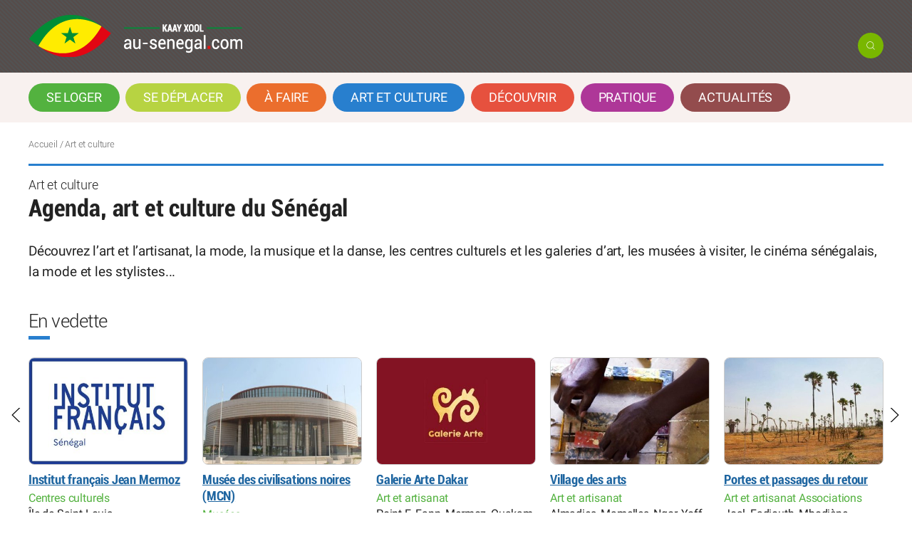

--- FILE ---
content_type: text/html; charset=utf-8
request_url: https://www.au-senegal.com/-art-et-culture-.html
body_size: 14258
content:


<!DOCTYPE html>
<html dir="ltr" lang="fr" class="ltr fr no-js">
<head>
	<script type='text/javascript'>/*<![CDATA[*/(function(H){H.className=H.className.replace(/\bno-js\b/,'js')})(document.documentElement);/*]]>*/</script>
	<title>Art et culture - Au Sénégal, le cœur du Sénégal</title>
	<meta name="description" content="D&#233;couvrez l&#039;art et l&#039;artisanat, la mode, la musique et la danse, les centres culturels et les galeries d&#039;art, les mus&#233;es &#224; visiter, le cin&#233;ma s&#233;n&#233;galais, la mode et les stylistes..." />
	<link rel="canonical" href="https://www.au-senegal.com/-art-et-culture-.html" />
	<meta http-equiv="Content-Type" content="text/html; charset=utf-8" />
<meta name="viewport" content="width=device-width, initial-scale=1" />

<link rel="alternate" type="application/rss+xml" title="Syndiquer tout le site" href="spip.php?page=backend" />
   
<link rel='stylesheet' href='local/cache-css/60a8d3e3c58f87816452abeb5be03b16.css?1770052388' type='text/css' />










<script>
var mediabox_settings={"auto_detect":true,"ns":"box","tt_img":true,"sel_g":"#documents_portfolio a[type='image\/jpeg'],#documents_portfolio a[type='image\/png'],#documents_portfolio a[type='image\/gif']","sel_c":".mediabox","str_ssStart":"Diaporama","str_ssStop":"Arr\u00eater","str_cur":"{current}\/{total}","str_prev":"Pr\u00e9c\u00e9dent","str_next":"Suivant","str_close":"Fermer","str_loading":"Chargement\u2026","str_petc":"Taper \u2019Echap\u2019 pour fermer","str_dialTitDef":"Boite de dialogue","str_dialTitMed":"Affichage d\u2019un media","splash_url":"","lity":{"skin":"_simple-dark","maxWidth":"96%","maxHeight":"96%","minWidth":"600px","minHeight":"","slideshow_speed":"2500","opacite":"0.9","defaultCaptionState":"expanded"}};
</script>
<!-- insert_head_css -->



<!-- Debut CS -->

<!-- Fin CS -->


















<script type='text/javascript' src='local/cache-js/023e4a72252aaebb26f371675b1f9317.js?1770052384'></script>










<!-- insert_head -->



<!-- Debut CS -->



<!-- Fin CS -->

<!-- CSS/JS JEUX (AUTO) -->
<script type="text/javascript" src="//maps.google.com/maps/api/js?language=fr&amp;key= AIzaSyD7yu1T39d_S_rrCMibz96NgntYenVbyac"></script>










<script type="text/javascript" src="https://cache.consentframework.com/js/pa/23752/c/P7IV8/stub" referrerpolicy="origin" charset="utf-8"></script>
<script>
window.Sddan = {
    "info": {
        "hd_m" : "",
        "hd_s256" : "",
        "uf_postal_code" : "",
        "uf_bday" : "",
        "uf_gender" : "",
    }
};
</script>
<script type="text/javascript" src="https://choices.consentframework.com/js/pa/23752/c/P7IV8/cmp" referrerpolicy="origin" charset="utf-8" async></script>
<script type="application/javascript" src="https://ced.sascdn.com/tag/2136/smart.js" async></script>
<script type="application/javascript">
    var sas = sas || {};
    sas.cmd = sas.cmd || [];
    sas.cmd.push(function() {
        sas.setup({ networkid: 2136, domain: "https://www3.smartadserver.com", async: true });
    });
    sas.cmd.push(function() {
        sas.call("onecall", {
            siteId: 124649,
            pageId: 721841,
            formats: [
                 { id: 45654 }
,{ id: 45655 }
,{ id: 45656 }
,{ id: 49048 }
,{ id: 58967 }
,{ id: 53614 }
,{ id: 92571 }
,{ id: 94320 }
            ],
            target: '',
schain : '1.0,1!gramica-africa.com,GRA016,1,,au-senegal,au-senegal.com'
        });
    });
</script>

<script async src="https://www.googletagmanager.com/gtag/js?id=UA-136344103-1"></script>
<script>
  window.dataLayer = window.dataLayer || [];
  function gtag(){dataLayer.push(arguments);}
  gtag('js', new Date());
  gtag('config', 'UA-136344103-1');
</script>
<script async src="//pagead2.googlesyndication.com/pagead/js/adsbygoogle.js"></script>
<script>
     (adsbygoogle = window.adsbygoogle || []).push({
          google_ad_client: "ca-pub-3930223511824400",
          enable_page_level_ads: true
     });
</script>


<link rel="icon" type="image/x-icon" href="squelettes/images/favicon.ico" />
<link rel="shortcut icon" type="image/x-icon" href="squelettes/images/favicon.ico" />	
	<link rel="alternate" type="application/rss+xml" title="Syndiquer cette rubrique" href="spip.php?page=backend&amp;id_rubrique=157" />
<!-- Plugin Métas + -->
<!-- Dublin Core -->
<link rel="schema.DC" href="https://purl.org/dc/elements/1.1/" />
<link rel="schema.DCTERMS" href="https://purl.org/dc/terms/" />
<meta name="DC.Format" content="text/html" />
<meta name="DC.Type" content="Text" />
<meta name="DC.Language" content="fr" />
<meta name="DC.Title" lang="fr" content="Art et culture &#8211; Au S&#233;n&#233;gal, le c&#339;ur du S&#233;n&#233;gal" />
<meta name="DC.Description.Abstract" lang="fr" content="D&#233;couvrez l&#039;art et l&#039;artisanat, la mode, la musique et la danse, les centres culturels et les galeries d&#039;art, les mus&#233;es &#224; visiter, le cin&#233;ma s&#233;n&#233;galais, la mode et les stylistes..." />
<meta name="DC.Date" content="2024-09-02" />
<meta name="DC.Date.Modified" content="2025-12-15" />
<meta name="DC.Identifier" content="https://www.au-senegal.com/-art-et-culture-.html" />
<meta name="DC.Publisher" content="Au S&#233;n&#233;gal, le c&#339;ur du S&#233;n&#233;gal" />
<meta name="DC.Source" content="https://www.au-senegal.com" />

<meta name="DC.Creator" content="Au S&#233;n&#233;gal" />

<meta name="DC.Creator" content="le c&#339;ur du S&#233;n&#233;gal" />





<!-- Open Graph -->
 
<meta property="og:rich_attachment" content="true" />

<meta property="og:site_name" content="Au S&#233;n&#233;gal, le c&#339;ur du S&#233;n&#233;gal" />
<meta property="og:type" content="article" />
<meta property="og:title" content="Art et culture &#8211; Au S&#233;n&#233;gal, le c&#339;ur du S&#233;n&#233;gal" />
<meta property="og:locale" content="fr_FR" />
<meta property="og:url" content="https://www.au-senegal.com/-art-et-culture-.html" />
<meta property="og:description" content="D&#233;couvrez l&#039;art et l&#039;artisanat, la mode, la musique et la danse, les centres culturels et les galeries d&#039;art, les mus&#233;es &#224; visiter, le cin&#233;ma s&#233;n&#233;galais, la mode et les stylistes..." />

 

<meta property="og:image" content="https://www.au-senegal.com/local/cache-vignettes/L476xH250/a045429c2ffd5312cfa17353cafb3d-54d81.jpg" />
<meta property="og:image:width" content="476" />
<meta property="og:image:height" content="250" />
<meta property="og:image:type" content="image/jpeg" />



<meta property="article:published_time" content="2024-09-02" />
<meta property="article:modified_time" content="2025-12-15" />

<meta property="article:author" content="Au S&#233;n&#233;gal" />

<meta property="article:author" content="le c&#339;ur du S&#233;n&#233;gal" />








<!-- Twitter Card -->
<meta name="twitter:card" content="summary_large_image" />
<meta name="twitter:title" content="Art et culture &#8211; Au S&#233;n&#233;gal, le c&#339;ur du S&#233;n&#233;gal" />
<meta name="twitter:description" content="D&#233;couvrez l&#039;art et l&#039;artisanat, la mode, la musique et la danse, les centres culturels et les galeries d&#039;art, les mus&#233;es &#224; visiter, le cin&#233;ma s&#233;n&#233;galais, la mode et les stylistes..." />
<meta name="twitter:dnt" content="on" />
<meta name="twitter:url" content="https://www.au-senegal.com/-art-et-culture-.html" />

<meta name="twitter:image" content="https://www.au-senegal.com/local/cache-vignettes/L500xH250/ea666c93f842dd552b1983e899af7a-678ff.jpg?1727132074" />
</head>

<body class="pas_surlignable page_rubrique secteur157 rubrique157">
<div class="haut clearfix">
    <div class="page">
    <header class="clearfix header" role="banner">
	<h1 class="spip_logo_site"><a rel="start home" href="https://www.au-senegal.com/" title="Accueil"><img
	src="local/cache-vignettes/L300xH60/logos-au-senegal.com-2024-allonge-blanc-61e1d.png?1727131039" class='spip_logo' width='300' height='60'
	alt="" /><span>Au Sénégal, le cœur du Sénégal</span></a></h1>
	<p id="slogan">Le guide du tourisme, du voyage, de la culture au Sénégal</p>
    <div class="social">
      <button onclick="toggle('cache')" class="toogle"> </button>
  <div id="cache" style="display: none;">
    <div class="formulaire_spip formulaire_recherche" id="formulaire_recherche">
<form action="spip.php?page=recherche" method="get"><div class="editer-groupe">
	<input name="page" value="recherche" type="hidden"
>
	
	<label for="recherche">Rechercher :</label>
	<input type="search" class="search text" placeholder="Rechercher" name="recherche" id="recherche" accesskey="4" autocapitalize="off" autocorrect="off"
	/><input type="submit" class="btn submit recherche" value="" title="Rechercher" />
</div></form>
</div>
  </div>

    
    </div>

</header>    </div>
</div>
<nav class="nav clearfix" id="nav" role="navigation">
<div class="page">
<label for="toggles">☰</label>
<input type="checkbox" id="toggles">
	<ul>
		
		<li class="nav-item rub13  first"><a href="-se-loger-.html">Se loger</a></li>
		
		<li class="nav-item rub14"><a href="-se-deplacer-.html">Se déplacer</a></li>
		
		<li class="nav-item rub154"><a href="-a-faire-.html">À faire</a></li>
		
		<li class="nav-item rub157 on"><a href="-art-et-culture-.html">Art et culture</a></li>
		
		<li class="nav-item rub2"><a href="-decouvrir-le-senegal-pays-de-la-teranga-.html">Découvrir</a></li>
		
		<li class="nav-item rub7"><a href="-pratique-.html">Pratique</a></li>
		
		<li class="nav-item rub24  last"><a href="-actualites-.html">Actualités</a></li>
		
	</ul>
</div>
</nav>
<div class="page">
<div class="banniere"><div id="sas_45656" style="text-align:center;"></div>
<script type="application/javascript">
    sas.cmd.push(function() {
        sas.render("45656");  // Format : MegaBanniere 1 728x90
    });
</script></div><p class="arbo"><a href="https://www.au-senegal.com/">Accueil</a> / <strong class="on">Art et culture</strong></p>

	<main class="main cf clearfix" role="main">
		
		<div class="wrapper">

		<div class="content" id="content">
	
			<div class="cartouche">
            <p class="surtitre">Art et culture</p>
				<h1 class="crayon rubrique-titre-157 surlignable">Agenda, art et culture du Sénégal</h1>
			</div>
            <div class="crayon rubrique-chapo-157 chapo surlignable clearfix">
           
            <p>Découvrez l&#8217;art et l&#8217;artisanat, la mode, la musique et la danse, les centres culturels et les galeries d&#8217;art, les musées à visiter, le cinéma sénégalais, la mode et les stylistes...</p>
            </div>
	
			<div class="crayon rubrique-texte-157 texte surlignable">
            <h2 class="spip">En vedette</h2><div class="owl-carousel owl-theme mobile culture">
    
        <div class="item">
    <a href="centre-culturel-maurice-gueye,3690.html?utm_source=site&utm_medium=vedette&utm_campain=3690" title="Plus d'informations sur Centre culturel Maurice Gueye">
		 <img
	src="local/cache-vignettes/L400xH267/b58e4dc8d919cdc2fb95a3df4d7976-c0c2a.jpg?1741259237" class='spip_logo' width='400' height='267' alt='Centre culturel Maurice Gueye' title='Centre culturel Maurice Gueye' />	  
        
        <h4>Centre culturel Maurice Gueye</h4>
     </a>
     
     <span class="type">
     
     
     Centres culturels  
     
     
     </span>
    
      
     <span class="adresse">
        
    	
     
     
     
		
     Rufisque
		
     
		
     
		
     
		
     
		
     
		
     
		
     
		
     
		
      
       
		
    </span>
     
    </div>    
        <div class="item">
    <a href="institut-francais-jean-mermoz,2311.html?utm_source=site&utm_medium=vedette&utm_campain=2311" title="Plus d'informations sur Institut français  Jean Mermoz">
		 <img
	src="local/cache-vignettes/L400xH267/65b8d6745d8ac84d7c1844065de47b-6bfdb.jpg?1741259237" class='spip_logo' width='400' height='267' alt='Institut fran&#231;ais Jean Mermoz' title='Institut fran&#231;ais Jean Mermoz' />	  
        
        <h4>Institut français  Jean Mermoz</h4>
     </a>
     
     <span class="type">
     
     
     Centres culturels  
     
     
     </span>
    
      
     <span class="adresse">
        
    	
     
     
     
		
     
		
     
		
     
		
     
		
     Île de Saint-Louis
		
     
		
     
		
     
		
     
		
      
       
		
    </span>
     
    </div>    
        <div class="item">
    <a href="musee-des-civilisations-noires-mcn,6044.html?utm_source=site&utm_medium=vedette&utm_campain=6044" title="Plus d'informations sur Musée des civilisations noires (MCN)">
		 <img
	src="local/cache-vignettes/L400xH267/f8e99d09e8cdd04e5c6eaa3437776f-a2042.jpg?1741259924" class='spip_logo' width='400' height='267' alt='Mus&#233;e des civilisations noires (MCN)' title='Mus&#233;e des civilisations noires (MCN)' />	  
        
        <h4>Musée des civilisations noires (MCN)</h4>
     </a>
     
     <span class="type">
     
     
     Musées  
     
     
     </span>
    
      
     <span class="adresse">
        
    	
     
     
     Dakar Plateau, Médina
		
     
		
     
		
     
		
     
		
     
		
     
		
     
		
     
		
     
		
      
       
		
    </span>
     
    </div>    
        <div class="item">
    <a href="galerie-arte-dakar,1588.html?utm_source=site&utm_medium=vedette&utm_campain=1588" title="Plus d'informations sur Galerie Arte Dakar">
		 <img
	src="local/cache-vignettes/L400xH267/f2165f68e07f3b523ddb16c8b9ec1b-db9f5.jpg?1747387425" class='spip_logo' width='400' height='267' alt='Galerie Arte Dakar' title='Galerie Arte Dakar' />	  
        
        <h4>Galerie Arte Dakar</h4>
     </a>
     
     <span class="type">
     
     
     Art et artisanat  
     
     
     </span>
    
      
     <span class="adresse">
        
    	
     
     
     Point E, Fann, Mermoz, Ouakam
		
     
		
     
		
     
		
     
		
     
		
     
		
     
		
     
		
     
		
      
       
		
    </span>
     
    </div>    
        <div class="item">
    <a href="village-des-arts,1921.html?utm_source=site&utm_medium=vedette&utm_campain=1921" title="Plus d'informations sur Village des arts">
		 <img
	src="local/cache-vignettes/L400xH267/8ad7284113381ad146aa53c93e5006-fedb7.jpg?1741259235" class='spip_logo' width='400' height='267' alt='Village des arts' title='Village des arts' />	  
        
        <h4>Village des arts</h4>
     </a>
     
     <span class="type">
     
     
     Art et artisanat  
     
     
     </span>
    
      
     <span class="adresse">
        
    	
     
     
     Almadies, Mamelles, Ngor, Yoff
		
     
		
     
		
     
		
     
		
     
		
     
		
     
		
     
		
     
		
      
       
		
    </span>
     
    </div>    
        <div class="item">
    <a href="portes-et-passages-du-retour,5371.html?utm_source=site&utm_medium=vedette&utm_campain=5371" title="Plus d'informations sur Portes et passages du retour">
		 <img
	src="local/cache-vignettes/L400xH267/a00127dd04b5c3a3c7acb6c33faba2-f67bb.jpg?1741259235" class='spip_logo' width='400' height='267' alt='Portes et passages du retour' title='Portes et passages du retour' />	  
        
        <h4>Portes et passages du retour</h4>
     </a>
     
     <span class="type">
     
     
     Art et artisanat  
     
     Associations  
     
     
     </span>
    
      
     <span class="adresse">
        
    	
     
     
     
		
     
		
     Joal, Fadiouth, Mbodiène
		
     
		
     
		
     
		
     
		
     
		
     
		
     
		
      
       
		
    </span>
     
    </div>    
        <div class="item">
    <a href="mupho-musee-de-la-photographie-de-saint-louis,5948.html?utm_source=site&utm_medium=vedette&utm_campain=5948" title="Plus d'informations sur Mupho (musée de la photographie de Saint-Louis)">
		 <img
	src="local/cache-vignettes/L400xH267/3112e7a486c54f25a4669d2a93abb9-3adbf.jpg?1744135371" class='spip_logo' width='400' height='267' alt='Mupho (mus&#233;e de la photographie de Saint-Louis)' title='Mupho (mus&#233;e de la photographie de Saint-Louis)' />	  
        
        <h4>Mupho (musée de la photographie de Saint-Louis)</h4>
     </a>
     
     <span class="type">
     
     
     Musées  
     
     
     </span>
    
      
     <span class="adresse">
        
    	
     
     
     
		
     
		
     
		
     
		
     
		
     Île de Saint-Louis
		
     
		
     
		
     
		
     
		
      
       
		
    </span>
     
    </div>    
        <div class="item">
    <a href="musee-international-du-prophete-muhammad-et-de-la-civilisation-islamique,6732.html?utm_source=site&utm_medium=vedette&utm_campain=6732" title="Plus d'informations sur Musée international du prophète Muhammad et de la civilisation islamique">
		 <img
	src="local/cache-vignettes/L400xH267/e4991fc7bd5da1ced83e68561b0d21-871f9.jpg?1741343006" class='spip_logo' width='400' height='267' alt='Mus&#233;e international du proph&#232;te Muhammad et de la civilisation islamique' title='Mus&#233;e international du proph&#232;te Muhammad et de la civilisation islamique' />	  
        
        <h4>Musée international du prophète Muhammad et de la civilisation islamique</h4>
     </a>
     
     <span class="type">
     
     
     Musées  
     
     
     </span>
    
      
     <span class="adresse">
        
    	
     
     
     Dakar Plateau, Médina
		
     
		
     
		
     
		
     
		
     
		
     
		
     
		
     
		
     
		
      
       
		
    </span>
     
    </div>    
        <div class="item">
    <a href="musee-sangawatt,3207.html?utm_source=site&utm_medium=vedette&utm_campain=3207" title="Plus d'informations sur Musée Sangawatt">
		 <img
	src="local/cache-vignettes/L400xH267/a7052868400defd80338df538dd6d6-d32ea.jpg?1741343455" class='spip_logo' width='400' height='267' alt='Mus&#233;e Sangawatt' title='Mus&#233;e Sangawatt' />	  
        
        <h4>Musée Sangawatt</h4>
     </a>
     
     <span class="type">
     
     
     Musées  
     
     
     </span>
    
      
     <span class="adresse">
        
    	
     
     
     
		
     
		
     
		
     
		
     
		
     
		
     
		
     
		
     Cap-Skirring, Kabrousse, Katakalousse
		
     
		
      
       
		
    </span>
     
    </div>    
        <div class="item">
    <a href="ecomusee-de-diakhao,6462.html?utm_source=site&utm_medium=vedette&utm_campain=6462" title="Plus d'informations sur Écomusée de Diakhao">
		 <img
	src="local/cache-vignettes/L400xH267/b851cf925b20bf2cee8f10bc1845bc-1994b.jpg?1761671267" class='spip_logo' width='400' height='267' alt='&#201;comus&#233;e de Diakhao' title='&#201;comus&#233;e de Diakhao' />	  
        
        <h4>Écomusée de Diakhao</h4>
     </a>
     
     <span class="type">
     
     
     Musées  
     
     
     </span>
    
      
     <span class="adresse">
        
    	
     
     
     
		
     
		
     
		
     
		
     Fatick
		
     
		
     
		
     
		
     
		
     
		
      
       
		
    </span>
     
    </div>    
        <div class="item">
    <a href="musee-theodore-monod-d-art-africain-ex-ifan,1918.html?utm_source=site&utm_medium=vedette&utm_campain=1918" title="Plus d'informations sur Musée Théodore Monod d&#8217;art africain (ex-IFAN)">
		 <img
	src="local/cache-vignettes/L400xH267/f98b7f64d5f6896930e372444696b9-4ebc5.jpg?1741259924" class='spip_logo' width='400' height='267' alt='Mus&#233;e Th&#233;odore Monod d&#039;art africain (ex-IFAN)' title='Mus&#233;e Th&#233;odore Monod d&#039;art africain (ex-IFAN)' />	  
        
        <h4>Musée Théodore Monod d&#8217;art africain (ex-IFAN)</h4>
     </a>
     
     <span class="type">
     
     
     Musées  
     
     Patrimoine historique  
     
     
     </span>
    
      
     <span class="adresse">
        
    	
     
     
     Dakar Plateau, Médina
		
     
		
     
		
     
		
     
		
     
		
     
		
     
		
     
		
     
		
      
       
		
    </span>
     
    </div>    
        <div class="item">
    <a href="place-du-souvenir-africain,2813.html?utm_source=site&utm_medium=vedette&utm_campain=2813" title="Plus d'informations sur Place du Souvenir africain">
		 <img
	src="local/cache-vignettes/L400xH267/176170ee2b9f23153c18641b1750b4-83cb8.jpg?1741259237" class='spip_logo' width='400' height='267' alt='Place du Souvenir africain' title='Place du Souvenir africain' />	  
        
        <h4>Place du Souvenir africain</h4>
     </a>
     
     <span class="type">
     
     
     Centres culturels  
     
     Musées  
     
     
     </span>
    
      
     <span class="adresse">
        
    	
     
     
     Point E, Fann, Mermoz, Ouakam
		
     
		
     
		
     
		
     
		
     
		
     
		
     
		
     
		
     
		
      
       
		
    </span>
     
    </div>    
        <div class="item">
    <a href="galerie-atiss-dakar,6231.html?utm_source=site&utm_medium=vedette&utm_campain=6231" title="Plus d'informations sur Galerie Atiss Dakar">
		 <img
	src="local/cache-vignettes/L400xH267/f6095f7431294a049ffbd9a7778532-93ed8.jpg?1764581355" class='spip_logo' width='400' height='267' alt='Galerie Atiss Dakar' title='Galerie Atiss Dakar' />	  
        
        <h4>Galerie Atiss Dakar</h4>
     </a>
     
     <span class="type">
     
     
     Art et artisanat  
     
     
     </span>
    
      
     <span class="adresse">
        
    	
     
     
     Dakar Plateau, Médina
		
     
		
     
		
     
		
     
		
     
		
     
		
     
		
     
		
     
		
      
       
		
    </span>
     
    </div>    
        <div class="item">
    <a href="musee-de-la-mer-de-goree,2774.html?utm_source=site&utm_medium=vedette&utm_campain=2774" title="Plus d'informations sur Musée de la Mer de Gorée">
		 <img
	src="local/cache-vignettes/L400xH267/f4e7526705337a29911a7075849bd8-2687d.jpg?1741259924" class='spip_logo' width='400' height='267' alt='Mus&#233;e de la Mer de Gor&#233;e' title='Mus&#233;e de la Mer de Gor&#233;e' />	  
        
        <h4>Musée de la Mer de Gorée</h4>
     </a>
     
     <span class="type">
     
     
     Musées  
     
     
     </span>
    
      
     <span class="adresse">
        
    	
     
     
     Gorée
		
     
		
     
		
     
		
     
		
     
		
     
		
     
		
     
		
     
		
      
       
		
    </span>
     
    </div>    
        <div class="item">
    <a href="maison-de-senghor,3485.html?utm_source=site&utm_medium=vedette&utm_campain=3485" title="Plus d'informations sur Maison de Senghor">
		 <img
	src="local/cache-vignettes/L400xH267/91f1c943a044e0d283a6c34f9a1f5f-29140.jpg?1741259924" class='spip_logo' width='400' height='267' alt='Maison de Senghor' title='Maison de Senghor' />	  
        
        <h4>Maison de Senghor</h4>
     </a>
     
     <span class="type">
     
     
     Musées  
     
     
     </span>
    
      
     <span class="adresse">
        
    	
     
     
     Point E, Fann, Mermoz, Ouakam
		
     
		
     
		
     
		
     
		
     
		
     
		
     
		
     
		
     
		
      
       
		
    </span>
     
    </div>    
        <div class="item">
    <a href="studio-quatorzerohuit,6253.html?utm_source=site&utm_medium=vedette&utm_campain=6253" title="Plus d'informations sur Studio Quatorzerohuit">
		 <img
	src="local/cache-vignettes/L400xH267/6464ed6f088e3d3625b86bdac625a5-a599d.jpg?1741259235" class='spip_logo' width='400' height='267' alt='Studio Quatorzerohuit' title='Studio Quatorzerohuit' />	  
        
        <h4>Studio Quatorzerohuit</h4>
     </a>
     
     <span class="type">
     
     
     Art et artisanat  
     
     
     </span>
    
      
     <span class="adresse">
        
    	
     
     
     Dakar Plateau, Médina
		
     
		
     
		
     
		
     
		
     
		
     
		
     
		
     
		
     
		
      
       
		
    </span>
     
    </div>    
        <div class="item">
    <a href="musee-mbiin-ndiogoye-de-joal,2779.html?utm_source=site&utm_medium=vedette&utm_campain=2779" title="Plus d'informations sur Musée Mbiin Ndiogoye de Joal">
		 <img
	src="local/cache-vignettes/L400xH267/1f2fcfa632e15defd374d243ee31e8-edc9f.jpg?1761670567" class='spip_logo' width='400' height='267' alt='Mus&#233;e Mbiin Ndiogoye de Joal' title='Mus&#233;e Mbiin Ndiogoye de Joal' />	  
        
        <h4>Musée Mbiin Ndiogoye de Joal</h4>
     </a>
     
     <span class="type">
     
     
     Musées  
     
     
     </span>
    
      
     <span class="adresse">
        
    	
     
     
     
		
     
		
     Joal, Fadiouth, Mbodiène
		
     
		
     
		
     
		
     
		
     
		
     
		
     
		
      
       
		
    </span>
     
    </div>    
        <div class="item">
    <a href="centre-culturel-le-chateau,6597.html?utm_source=site&utm_medium=vedette&utm_campain=6597" title="Plus d'informations sur Centre culturel Le Château">
		 <img
	src="local/cache-vignettes/L400xH267/4bc59571df1a1538cbaca81772bde8-57f52.jpg?1741259237" class='spip_logo' width='400' height='267' alt='Centre culturel Le Ch&#226;teau' title='Centre culturel Le Ch&#226;teau' />	  
        
        <h4>Centre culturel Le Château</h4>
     </a>
     
     <span class="type">
     
     
     Centres culturels  
     
     
     </span>
    
      
     <span class="adresse">
        
    	
     
     
     
		
     
		
     
		
     
		
     
		
     Île de Saint-Louis
		
     
		
     
		
     
		
     
		
      
       
		
    </span>
     
    </div>    
        <div class="item">
    <a href="centre-culturel-regional-de-kedougou,5424.html?utm_source=site&utm_medium=vedette&utm_campain=5424" title="Plus d'informations sur Centre culturel régional de Kédougou">
		 <img
	src="local/cache-vignettes/L400xH267/b7c83cad093898ff6dd99ada15066a-cd1c9.png?1741259237" class='spip_logo' width='400' height='267' alt='Centre culturel r&#233;gional de K&#233;dougou' title='Centre culturel r&#233;gional de K&#233;dougou' />	  
        
        <h4>Centre culturel régional de Kédougou</h4>
     </a>
     
     <span class="type">
     
     
     Centres culturels  
     
     
     </span>
    
      
     <span class="adresse">
        
    	
     
     
     
		
     
		
     
		
     
		
     
		
     
		
     
		
     Kédougou
		
     
		
     
		
      
       
		
    </span>
     
    </div>    
        <div class="item">
    <a href="musee-historique-de-goree,2776.html?utm_source=site&utm_medium=vedette&utm_campain=2776" title="Plus d'informations sur Musée historique de Gorée">
		 <img
	src="local/cache-vignettes/L400xH267/17c2917f63ea0278412fd83a7a6ddf-c6357.jpg?1741259924" class='spip_logo' width='400' height='267' alt='Mus&#233;e historique de Gor&#233;e' title='Mus&#233;e historique de Gor&#233;e' />	  
        
        <h4>Musée historique de Gorée</h4>
     </a>
     
     <span class="type">
     
     
     Musées  
     
     
     </span>
    
      
     <span class="adresse">
        
    	
     
     
     Gorée
		
     
		
     
		
     
		
     
		
     
		
     
		
     
		
     
		
     
		
      
       
		
    </span>
     
    </div>    
        <div class="item">
    <a href="musee-des-forces-armees-du-senegal,2781.html?utm_source=site&utm_medium=vedette&utm_campain=2781" title="Plus d'informations sur Musée des Forces armées du Sénégal">
		 <img
	src="local/cache-vignettes/L400xH267/f25b0e8c9c714f9d128a34c0ee0978-a50fd.jpg?1763722587" class='spip_logo' width='400' height='267' alt='Mus&#233;e des Forces arm&#233;es du S&#233;n&#233;gal' title='Mus&#233;e des Forces arm&#233;es du S&#233;n&#233;gal' />	  
        
        <h4>Musée des Forces armées du Sénégal</h4>
     </a>
     
     <span class="type">
     
     
     Musées  
     
     
     </span>
    
      
     <span class="adresse">
        
    	
     
     
     Dakar Plateau, Médina
		
     
		
     
		
     
		
     
		
     
		
     
		
     
		
     
		
     
		
      
       
		
    </span>
     
    </div>    
        <div class="item">
    <a href="maison-d-ousmane-sow-le-sphinx,6048.html?utm_source=site&utm_medium=vedette&utm_campain=6048" title="Plus d'informations sur Maison d&#8217;Ousmane Sow (le Sphinx)">
		 <img
	src="local/cache-vignettes/L400xH267/297e4624e4b6a27bb7743796dd4629-b87cf.jpg?1741259924" class='spip_logo' width='400' height='267' alt='Maison d&#039;Ousmane Sow (le Sphinx)' title='Maison d&#039;Ousmane Sow (le Sphinx)' />	  
        
        <h4>Maison d&#8217;Ousmane Sow (le Sphinx)</h4>
     </a>
     
     <span class="type">
     
     
     Musées  
     
     
     </span>
    
      
     <span class="adresse">
        
    	
     
     
     Almadies, Mamelles, Ngor, Yoff
		
     
		
     
		
     
		
     
		
     
		
     
		
     
		
     
		
     
		
      
       
		
    </span>
     
    </div>    
        <div class="item">
    <a href="maison-de-la-culture-douta-seck,1917.html?utm_source=site&utm_medium=vedette&utm_campain=1917" title="Plus d'informations sur Maison de la culture Douta Seck">
		 <img
	src="local/cache-vignettes/L400xH267/5555d078bde1311d2a43bbde45ebdd-235ca.jpg?1741259237" class='spip_logo' width='400' height='267' alt='Maison de la culture Douta Seck' title='Maison de la culture Douta Seck' />	  
        
        <h4>Maison de la culture Douta Seck</h4>
     </a>
     
     <span class="type">
     
     
     Centres culturels  
     
     
     </span>
    
      
     <span class="adresse">
        
    	
     
     
     Dakar Plateau, Médina
		
     
		
     
		
     
		
     
		
     
		
     
		
     
		
     
		
     
		
      
       
		
    </span>
     
    </div>    
        <div class="item">
    <a href="goethe-institut-dakar,2244.html?utm_source=site&utm_medium=vedette&utm_campain=2244" title="Plus d'informations sur Goethe-Institut Dakar">
		 <img
	src="local/cache-vignettes/L400xH267/55ff642b2970882cb07c1b4503f8d6-fc4c2.jpg?1756890667" class='spip_logo' width='400' height='267' alt='Goethe-Institut Dakar' title='Goethe-Institut Dakar' />	  
        
        <h4>Goethe-Institut Dakar</h4>
     </a>
     
     <span class="type">
     
     
     Centres culturels  
     
     
     </span>
    
      
     <span class="adresse">
        
    	
     
     
     Point E, Fann, Mermoz, Ouakam
		
     
		
     
		
     
		
     
		
     
		
     
		
     
		
     
		
     
		
      
       
		
    </span>
     
    </div>    
        <div class="item">
    <a href="fondation-leopold-sedar-senghor,2831.html?utm_source=site&utm_medium=vedette&utm_campain=2831" title="Plus d'informations sur Fondation Léopold Sédar Senghor">
		 <img
	src="local/cache-vignettes/L400xH267/fdb041d7824082498a49561a560cdc-e7da7.png?1761669603" class='spip_logo' width='400' height='267' alt='Fondation L&#233;opold S&#233;dar Senghor' title='Fondation L&#233;opold S&#233;dar Senghor' />	  
        
        <h4>Fondation Léopold Sédar Senghor</h4>
     </a>
     
     <span class="type">
     
     
     Musées  
     
     
     </span>
    
      
     <span class="adresse">
        
    	
     
     
     Dakar Plateau, Médina
		
     
		
     
		
     
		
     
		
     
		
     
		
     
		
     
		
     
		
      
       
		
    </span>
     
    </div>    
        <div class="item">
    <a href="manufactures-senegalaises-des-arts-decoratifs,2837.html?utm_source=site&utm_medium=vedette&utm_campain=2837" title="Plus d'informations sur Manufactures sénégalaises des arts décoratifs">
		 <img
	src="local/cache-vignettes/L400xH267/7dbbe18ac5cbc24fb0567de7880473-14de3.jpg?1727132074" class='spip_logo' width='400' height='267' alt='Manufactures s&#233;n&#233;galaises des arts d&#233;coratifs' title='Manufactures s&#233;n&#233;galaises des arts d&#233;coratifs' />	  
        
        <h4>Manufactures sénégalaises des arts décoratifs</h4>
     </a>
     
     <span class="type">
     
     
     Art et artisanat  
     
     Musées  
     
     
     </span>
    
      
     <span class="adresse">
        
    	
     
     
     
		
     
		
     
		
     Thiès
		
     
		
     
		
     
		
     
		
     
		
     
		
      
       
		
    </span>
     
    </div>    
        <div class="item">
    <a href="musee-du-centre-de-recherches-et-de-documentation-du-senegal,2777.html?utm_source=site&utm_medium=vedette&utm_campain=2777" title="Plus d'informations sur Musée du Centre de recherches et de documentation du Sénégal">
		 <img
	src="local/cache-vignettes/L400xH267/9a6a38f4e8f5dcf726053223d1add4-0f307.jpg?1741259924" class='spip_logo' width='400' height='267' alt='Mus&#233;e du Centre de recherches et de documentation du S&#233;n&#233;gal' title='Mus&#233;e du Centre de recherches et de documentation du S&#233;n&#233;gal' />	  
        
        <h4>Musée du Centre de recherches et de documentation du Sénégal</h4>
     </a>
     
     <span class="type">
     
     
     Musées  
     
     
     </span>
    
      
     <span class="adresse">
        
    	
     
     
     
		
     
		
     
		
     
		
     
		
     Île de Saint-Louis
		
     
		
     
		
     
		
     
		
      
       
		
    </span>
     
    </div>    
        <div class="item">
    <a href="musee-regional-de-podor,2780.html?utm_source=site&utm_medium=vedette&utm_campain=2780" title="Plus d'informations sur Musée régional de Podor">
		 <img
	src="local/cache-vignettes/L400xH267/8cfd0b8eca4079774a5190bda85a7a-79c9b.jpg?1741259924" class='spip_logo' width='400' height='267' alt='Mus&#233;e r&#233;gional de Podor' title='Mus&#233;e r&#233;gional de Podor' />	  
        
        <h4>Musée régional de Podor</h4>
     </a>
     
     <span class="type">
     
     
     Musées  
     
     Patrimoine historique  
     
     
     </span>
    
      
     <span class="adresse">
        
    	
     
     
     
		
     
		
     
		
     
		
     
		
     
		
     Podor
		
     
		
     
		
     
		
      
       
		
    </span>
     
    </div>    
        <div class="item">
    <a href="monument-de-la-renaissance-africaine,2832.html?utm_source=site&utm_medium=vedette&utm_campain=2832" title="Plus d'informations sur Monument de la renaissance africaine">
		 <img
	src="local/cache-vignettes/L400xH267/68ae221e91acd96f875d8cbdadac8a-a97f5.jpg?1727132074" class='spip_logo' width='400' height='267' alt='Monument de la renaissance africaine' title='Monument de la renaissance africaine' />	  
        
        <h4>Monument de la renaissance africaine</h4>
     </a>
     
     <span class="type">
     
     
     Musées  
     
     
     </span>
    
      
     <span class="adresse">
        
    	
     
     
     Almadies, Mamelles, Ngor, Yoff
		
     
		
     
		
     
		
     
		
     
		
     
		
     
		
     
		
     
		
      
       
		
    </span>
     
    </div>    
        <div class="item">
    <a href="institut-cervantes-de-dakar,3481.html?utm_source=site&utm_medium=vedette&utm_campain=3481" title="Plus d'informations sur Institut Cervantes de Dakar">
		 <img
	src="local/cache-vignettes/L400xH267/eabaac330eb98f2c9b49c21e7f4de9-6d242.jpg?1756889280" class='spip_logo' width='400' height='267' alt='Institut Cervantes de Dakar' title='Institut Cervantes de Dakar' />	  
        
        <h4>Institut Cervantes de Dakar</h4>
     </a>
     
     <span class="type">
     
     
     Centres culturels  
     
     
     </span>
    
      
     <span class="adresse">
        
    	
     
     
     Point E, Fann, Mermoz, Ouakam
		
     
		
     
		
     
		
     
		
     
		
     
		
     
		
     
		
     
		
      
       
		
    </span>
     
    </div>    
        <div class="item">
    <a href="theatre-national-daniel-sorano,1931.html?utm_source=site&utm_medium=vedette&utm_campain=1931" title="Plus d'informations sur Théâtre national Daniel Sorano">
		 <img
	src="local/cache-vignettes/L400xH267/d08f057b7884e11dcfd65f8bff01cf-b7a9f.jpg?1741259237" class='spip_logo' width='400' height='267' alt='Th&#233;&#226;tre national Daniel Sorano' title='Th&#233;&#226;tre national Daniel Sorano' />	  
        
        <h4>Théâtre national Daniel Sorano</h4>
     </a>
     
     <span class="type">
     
     
     Centres culturels  
     
     
     </span>
    
      
     <span class="adresse">
        
    	
     
     
     Dakar Plateau, Médina
		
     
		
     
		
     
		
     
		
     
		
     
		
     
		
     
		
     
		
      
       
		
    </span>
     
    </div>    
        <div class="item">
    <a href="musee-historique-de-thies,6465.html?utm_source=site&utm_medium=vedette&utm_campain=6465" title="Plus d'informations sur Musée historique de Thiès">
		 <img
	src="local/cache-vignettes/L400xH267/14ece875b00dcf5b024e384bad9d37-544e3.jpg?1741259924" class='spip_logo' width='400' height='267' alt='Mus&#233;e historique de Thi&#232;s' title='Mus&#233;e historique de Thi&#232;s' />	  
        
        <h4>Musée historique de Thiès</h4>
     </a>
     
     <span class="type">
     
     
     Musées  
     
     Patrimoine historique  
     
     
     </span>
    
      
     <span class="adresse">
        
    	
     
     
     
		
     
		
     
		
     Thiès
		
     
		
     
		
     
		
     
		
     
		
     
		
      
       
		
    </span>
     
    </div>    
        <div class="item">
    <a href="centre-culturel-regional-de-sedhiou,5425.html?utm_source=site&utm_medium=vedette&utm_campain=5425" title="Plus d'informations sur Centre culturel régional de Sédhiou">
		 <img
	src="local/cache-vignettes/L400xH267/254e48684d8686b35cb1961b22a6d1-c8080.jpg?1741259237" class='spip_logo' width='400' height='267' alt='Centre culturel r&#233;gional de S&#233;dhiou' title='Centre culturel r&#233;gional de S&#233;dhiou' />	  
        
        <h4>Centre culturel régional de Sédhiou</h4>
     </a>
     
     <span class="type">
     
     
     Centres culturels  
     
     
     </span>
    
      
     <span class="adresse">
        
    	
     
     
     
		
     
		
     
		
     
		
     
		
     
		
     
		
     
		
     Sédhiou
		
     
		
      
       
		
    </span>
     
    </div>    
        <div class="item">
    <a href="alliance-franco-senegalaise-de-ziguinchor,2875.html?utm_source=site&utm_medium=vedette&utm_campain=2875" title="Plus d'informations sur Alliance franco-sénégalaise de Ziguinchor">
		 <img
	src="local/cache-vignettes/L400xH267/10e349e7dfa64de8e50db784803848-23c6c.jpg?1741258431" class='spip_logo' width='400' height='267' alt='Alliance franco-s&#233;n&#233;galaise de Ziguinchor' title='Alliance franco-s&#233;n&#233;galaise de Ziguinchor' />	  
        
        <h4>Alliance franco-sénégalaise de Ziguinchor</h4>
     </a>
     
     <span class="type">
     
     
     Restaurants  
     
     Centres culturels  
     
     
     </span>
    
      
     <span class="adresse">
        
    	
     
     
     
		
     
		
     
		
     
		
     
		
     
		
     
		
     
		
     Ziguinchor
		
     
		
      
       
		
    </span>
     
    </div>    
        <div class="item">
    <a href="maison-des-esclaves,2782.html?utm_source=site&utm_medium=vedette&utm_campain=2782" title="Plus d'informations sur Maison des Esclaves">
		 <img
	src="local/cache-vignettes/L400xH267/c611f0e2dc02d338143e5ea7bda7f7-3b61c.jpg?1741259924" class='spip_logo' width='400' height='267' alt='Maison des Esclaves' title='Maison des Esclaves' />	  
        
        <h4>Maison des Esclaves</h4>
     </a>
     
     <span class="type">
     
     
     Musées  
     
     Patrimoine historique  
     
     
     </span>
    
      
     <span class="adresse">
        
    	
     
     
     Gorée
		
     
		
     
		
     
		
     
		
     
		
     
		
     
		
     
		
     
		
      
       
		
    </span>
     
    </div>    
        <div class="item">
    <a href="centre-culturel-blaise-senghor,1912.html?utm_source=site&utm_medium=vedette&utm_campain=1912" title="Plus d'informations sur Centre culturel Blaise Senghor">
		 <img
	src="local/cache-vignettes/L400xH267/5f94f2d4f19b84a323d614764d592a-c5779.jpg?1727132074" class='spip_logo' width='400' height='267' alt='Centre culturel Blaise Senghor' title='Centre culturel Blaise Senghor' />	  
        
        <h4>Centre culturel Blaise Senghor</h4>
     </a>
     
     <span class="type">
     
     
     Centres culturels  
     
     
     </span>
    
      
     <span class="adresse">
        
    	
     
     
     Dakar Plateau, Médina
		
     
		
     
		
     
		
     
		
     
		
     
		
     
		
     
		
     
		
      
       
		
    </span>
     
    </div>    
        <div class="item">
    <a href="syndicat-d-initiative-de-saint-louis,2898.html?utm_source=site&utm_medium=vedette&utm_campain=2898" title="Plus d'informations sur Syndicat d&#8217;initiative de Saint-Louis">
		 <img
	src="local/cache-vignettes/L400xH267/70380721db69c11242beacf330c372-19657.jpg?1741259924" class='spip_logo' width='400' height='267' alt='Syndicat d&#039;initiative de Saint-Louis' title='Syndicat d&#039;initiative de Saint-Louis' />	  
        
        <h4>Syndicat d&#8217;initiative de Saint-Louis</h4>
     </a>
     
     <span class="type">
     
     
     Musées  
     
     Patrimoine historique  
     
     
     </span>
    
      
     <span class="adresse">
        
    	
     
     
     
		
     
		
     
		
     
		
     
		
     Île de Saint-Louis
		
     
		
     
		
     
		
     
		
      
       
		
    </span>
     
    </div>    
        <div class="item">
    <a href="institut-francais-leopold-sedar-senghor,1899.html?utm_source=site&utm_medium=vedette&utm_campain=1899" title="Plus d'informations sur Institut français Léopold Sédar Senghor">
		 <img
	src="local/cache-vignettes/L400xH267/b78466c303fc3e7e67f69afa0b3df8-0a9e8.png?1727132074" class='spip_logo' width='400' height='267' alt='Institut fran&#231;ais L&#233;opold S&#233;dar Senghor' title='Institut fran&#231;ais L&#233;opold S&#233;dar Senghor' />	  
        
        <h4>Institut français Léopold Sédar Senghor</h4>
     </a>
     
     <span class="type">
     
     
     Centres culturels  
     
     Patrimoine historique  
     
     
     </span>
    
      
     <span class="adresse">
        
    	
     
     
     Dakar Plateau, Médina
		
     
		
     
		
     
		
     
		
     
		
     
		
     
		
     
		
     
		
      
       
		
    </span>
     
    </div>    
        <div class="item">
    <a href="centre-d-interpretation-du-delta-du-saloum,6354.html?utm_source=site&utm_medium=vedette&utm_campain=6354" title="Plus d'informations sur Centre d&#8217;interprétation du Delta du Saloum">
		 <img
	src="local/cache-vignettes/L400xH267/d372a5ddb5fff53b83340204495f8d-08ce0.png?1741259237" class='spip_logo' width='400' height='267' alt='Centre d&#039;interpr&#233;tation du Delta du Saloum' title='Centre d&#039;interpr&#233;tation du Delta du Saloum' />	  
        
        <h4>Centre d&#8217;interprétation du Delta du Saloum</h4>
     </a>
     
     <span class="type">
     
     
     Centres culturels  
     
     Musées  
     
     
     </span>
    
      
     <span class="adresse">
        
    	
     
     
     
		
     
		
     
		
     
		
     Toubacouta
		
     
		
     
		
     
		
     
		
     
		
      
       
		
    </span>
     
    </div>    
        <div class="item">
    <a href="conservatoire-des-arts-et-metiers-de-l-elegance-camee,3735.html?utm_source=site&utm_medium=vedette&utm_campain=3735" title="Plus d'informations sur Conservatoire des arts et métiers de l&#8217;élégance (CAMÉE)">
		 <img
	src="local/cache-vignettes/L400xH267/4cffa4b04bb512ad3a4c0f514dd864-19b02.webp?1761671267" class='spip_logo' width='400' height='267' alt='Conservatoire des arts et m&#233;tiers de l&#039;&#233;l&#233;gance (CAM&#201;E)' title='Conservatoire des arts et m&#233;tiers de l&#039;&#233;l&#233;gance (CAM&#201;E)' />	  
        
        <h4>Conservatoire des arts et métiers de l&#8217;élégance (CAMÉE)</h4>
     </a>
     
     <span class="type">
     
     
     Art et artisanat  
     
     Musées  
     
     
     </span>
    
      
     <span class="adresse">
        
    	
     
     
     
		
     
		
     
		
     
		
     
		
     Île de Saint-Louis
		
     
		
     
		
     
		
     
		
      
       
		
    </span>
     
    </div>    
        <div class="item">
    <a href="cases-a-etage-de-mlomp,2850.html?utm_source=site&utm_medium=vedette&utm_campain=2850" title="Plus d'informations sur Cases à étage de Mlomp">
		 <img
	src="local/cache-vignettes/L400xH267/88d300016e594e99912182ebca4aeb-22906.jpg?1741259924" class='spip_logo' width='400' height='267' alt='Cases &#224; &#233;tage de Mlomp' title='Cases &#224; &#233;tage de Mlomp' />	  
        
        <h4>Cases à étage de Mlomp</h4>
     </a>
     
     <span class="type">
     
     
     Musées  
     
     Patrimoine historique  
     
     
     </span>
    
      
     <span class="adresse">
        
    	
     
     
     
		
     
		
     
		
     
		
     
		
     
		
     
		
     
		
     Oussouye et environs (Elinkine, Mlomp)
		
     
		
      
       
		
    </span>
     
    </div>    
        <div class="item">
    <a href="centre-culturel-regional-abdel-kader-fall-de-saint-louis,2196.html?utm_source=site&utm_medium=vedette&utm_campain=2196" title="Plus d'informations sur Centre culturel régional Abdel Kader Fall de Saint Louis">
		 <img
	src="local/cache-vignettes/L400xH267/d708a30d311e5e6b20bc3806c81585-115d9.jpg?1741259237" class='spip_logo' width='400' height='267' alt='Centre culturel r&#233;gional Abdel Kader Fall de Saint Louis' title='Centre culturel r&#233;gional Abdel Kader Fall de Saint Louis' />	  
        
        <h4>Centre culturel régional Abdel Kader Fall de Saint Louis</h4>
     </a>
     
     <span class="type">
     
     
     Centres culturels  
     
     
     </span>
    
      
     <span class="adresse">
        
    	
     
     
     
		
     
		
     
		
     
		
     
		
     Île de Saint-Louis
		
     
		
     
		
     
		
     
		
      
       
		
    </span>
     
    </div>    
        <div class="item">
    <a href="musee-kadioute-de-boucotte,3167.html?utm_source=site&utm_medium=vedette&utm_campain=3167" title="Plus d'informations sur Musée Kadioute de Boucotte">
		 <img
	src="local/cache-vignettes/L400xH267/0270006d254218c2ed7d0d6fc8489b-62b86.jpg?1761670567" class='spip_logo' width='400' height='267' alt='Mus&#233;e Kadioute de Boucotte' title='Mus&#233;e Kadioute de Boucotte' />	  
        
        <h4>Musée Kadioute de Boucotte</h4>
     </a>
     
     <span class="type">
     
     
     Musées  
     
     
     </span>
    
      
     <span class="adresse">
        
    	
     
     
     
		
     
		
     
		
     
		
     
		
     
		
     
		
     
		
     Cap-Skirring, Kabrousse, Katakalousse
		
     
		
      
       
		
    </span>
     
    </div>    
        <div class="item">
    <a href="musee-de-la-femme-henriette-bathily,2775.html?utm_source=site&utm_medium=vedette&utm_campain=2775" title="Plus d'informations sur Musée de la Femme &laquo;&nbsp;Henriette Bathily&nbsp;&raquo;">
		 <img
	src="local/cache-vignettes/L400xH267/783c00c891e114740f633b025de86d-06deb.jpg?1741259924" class='spip_logo' width='400' height='267' alt='Mus&#233;e de la Femme &#171; Henriette Bathily &#187;' title='Mus&#233;e de la Femme &#171; Henriette Bathily &#187;' />	  
        
        <h4>Musée de la Femme &laquo;&nbsp;Henriette Bathily&nbsp;&raquo;</h4>
     </a>
     
     <span class="type">
     
     
     Musées  
     
     
     </span>
    
      
     <span class="adresse">
        
    	
     
     
     Dakar Plateau, Médina
		
     
		
     
		
     
		
     
		
     
		
     
		
     
		
     
		
     
		
      
       
		
    </span>
     
    </div>    
        <div class="item">
    <a href="espace-trames,6422.html?utm_source=site&utm_medium=vedette&utm_campain=6422" title="Plus d'informations sur Espace Trames">
		 <img
	src="local/cache-vignettes/L400xH267/04b80c5c864544ca1fb6389b12bdcb-3e579.jpg?1764765814" class='spip_logo' width='400' height='267' alt='Espace Trames' title='Espace Trames' />	  
        
        <h4>Espace Trames</h4>
     </a>
     
     <span class="type">
     
     
     Art et artisanat  
     
     
     </span>
    
      
     <span class="adresse">
        
    	
     
     
     Dakar Plateau, Médina
		
     
		
     
		
     
		
     
		
     
		
     
		
     
		
     
		
     
		
      
       
		
    </span>
     
    </div>    
        <div class="item">
    <a href="ecomusee-du-commerce-fluvial-de-podor,6878.html?utm_source=site&utm_medium=vedette&utm_campain=6878" title="Plus d'informations sur Écomusée du commerce fluvial de Podor">
		 <img
	src="local/cache-vignettes/L400xH267/a69ef691d74a47036f26d058b955cf-4de90.jpg?1763370798" class='spip_logo' width='400' height='267' alt='&#201;comus&#233;e du commerce fluvial de Podor' title='&#201;comus&#233;e du commerce fluvial de Podor' />	  
        
        <h4>Écomusée du commerce fluvial de Podor</h4>
     </a>
     
     <span class="type">
     
     
     Musées  
     
     
     </span>
    
      
     <span class="adresse">
        
    	
     
     
     
		
     
		
     
		
     
		
     
		
     
		
     Podor
		
     
		
     
		
     
		
      
       
		
    </span>
     
    </div>    
        <div class="item">
    <a href="alliance-franco-senegalaise-de-kaolack,2876.html?utm_source=site&utm_medium=vedette&utm_campain=2876" title="Plus d'informations sur Alliance franco-sénégalaise de Kaolack">
		 <img
	src="local/cache-vignettes/L400xH267/e9c82c086060fa1b9e1d74632da67e-36329.jpg?1763722709" class='spip_logo' width='400' height='267' alt='Alliance franco-s&#233;n&#233;galaise de Kaolack' title='Alliance franco-s&#233;n&#233;galaise de Kaolack' />	  
        
        <h4>Alliance franco-sénégalaise de Kaolack</h4>
     </a>
     
     <span class="type">
     
     
     Centres culturels  
     
     
     </span>
    
      
     <span class="adresse">
        
    	
     
     
     
		
     
		
     
		
     
		
     Kaolack
		
     
		
     
		
     
		
     
		
     
		
      
       
		
    </span>
     
    </div>    
    </div>
	<script>
            $(document).ready(function() {
              var owl = $('.culture');
              owl.owlCarousel({
                loop: true,
				margin : 20,
				autoplay: true,
                autoplayTimeout: 4500,
                autoplayHoverPause: true,
				responsive : {
				0 : {items:2, dots:false, nav:true},
				768 : {items:5, dots:true, nav:true}
					}
             	 });
            	})
	</script><h2 class="spip">Explorer</h2><div class="grid grid5 liste-articles">
		
		<div class="item">
		 <a href="salles-de-cinema,16763.html">
        <img
	src="local/cache-vignettes/L400xH267/c1538d6f47f3a537d3129218e7412c-64ac4.jpg?1741259924" class='spip_logo' width='400' height='267'
	alt="" title='Dakar dispose d&#233;sormais de complexes cin&#233;matographiques modernes o&#249; vous pourrez visionner tous (&#8230;)' />
        <h4>Salles de cinéma</h4>
        </a>
		</div>
		
		<div class="item">
		 <a href="quelques-musees-du-senegal-a-visiter,072.html">
        <img
	src="local/cache-vignettes/L400xH267/4baffc0328a364865a59a97de93ec8-4e010.jpg?1741259924" class='spip_logo' width='400' height='267'
	alt="" title='Traditions et patrimoine, histoire du S&#233;n&#233;gal : les mus&#233;es de Dakar, Gor&#233;e, Thi&#232;s, Saint-Louis, (&#8230;)' />
        <h4>Quelques musées du Sénégal à visiter</h4>
        </a>
		</div>
		
		<div class="item">
		 <a href="art-et-decoration-galeries,062.html">
        <img
	src="local/cache-vignettes/L400xH267/f2cb0763864033dcda399bb17388b5-0a87b.jpg?1741259924" class='spip_logo' width='400' height='267'
	alt="" title='Au S&#233;n&#233;gal, l&#039;art et l&#039;artisanat se rencontrent &#224; chaque coin de rue et dans des espaces d&#233;di&#233;s (&#8230;)' />
        <h4>Art et décoration, galeries</h4>
        </a>
		</div>
		
		<div class="item">
		 <a href="le-theatre-au-senegal,070.html">
        <img
	src="local/cache-vignettes/L400xH267/6580c111a197f05b75bcf83ba67c31-5463c.jpg?1741259924" class='spip_logo' width='400' height='267'
	alt="" title='Compagnies th&#233;&#226;trales du S&#233;n&#233;gal, sc&#232;nes et ateliers.' />
        <h4>Le théâtre au Sénégal</h4>
        </a>
		</div>
		
		<div class="item">
		 <a href="centres-culturels-du-senegal,063.html">
        <img
	src="local/cache-vignettes/L400xH267/583523129475a43d17316dda60a796-47a61.jpg?1741259924" class='spip_logo' width='400' height='267'
	alt="" title='Le secteur culturel du S&#233;n&#233;gal a toujours &#233;t&#233; tr&#232;s dynamique. Des petites associations de (&#8230;)' />
        <h4>Centres culturels du Sénégal</h4>
        </a>
		</div>
		
	
	
</div><h2 class="spip">Découvrir la culture sénégalaise</h2><div class="grid grid5 liste-articles">
  
<div class="item">
		 <a href="-artistes-du-senegal-.html">
        <img
	src="local/cache-vignettes/L400xH267/9d3eb7966acb3a5dacab11139394a3-932e3.jpg?1741259924" class='spip_logo' width='400' height='267'
	alt="" title='Portraits et photos d&#039;artistes du S&#233;n&#233;gal : peinture, sculpture, design... Un panorama de l&#039;art (&#8230;)' />
        <h4>Les arts plastiques</h4>
        </a>
		</div>
  
<div class="item">
		 <a href="-culture-artisanat-loisirs-.html">
        <img
	src="local/cache-vignettes/L400xH267/58235a75d5b7f9abb9db207627a525-bd1bd.jpg?1727132074" class='spip_logo' width='400' height='267'
	alt="" title='Un aper&#231;u de la diversit&#233; culturelle, artisanale et sportive du S&#233;n&#233;gal. De la danse &#224; la (&#8230;)' />
        <h4>Culture, artisanat, loisirs</h4>
        </a>
		</div>
  
<div class="item">
		 <a href="-rites-et-traditions-.html">
        <img
	src="local/cache-vignettes/L400xH267/ba42ff391b6185255346f091779409-521cb.jpg?1741259924" class='spip_logo' width='400' height='267'
	alt="" title='Rites, traditions, croyances, c&#233;r&#233;monies traditionnelles, mysticisme et grandes figures du S&#233;n&#233;gal.' />
        <h4>Rites et traditions</h4>
        </a>
		</div>
  
<div class="item">
		 <a href="-musiciens-et-chanteurs-senegalais-.html">
        <img
	src="local/cache-vignettes/L400xH267/ccdd8dc6b971d34bd5e4a9a7584933-9d08b.jpg?1741259924" class='spip_logo' width='400' height='267'
	alt="" title='Ils sont nombreux, ils ont du talent, certains sont connus dans le monde entier, d&#039;autres le (&#8230;)' />
        <h4>Musiciens et chanteurs sénégalais</h4>
        </a>
		</div>
  
<div class="item">
		 <a href="-explorer-l-art-et-la-culture-.html">
        <img
	src="local/cache-vignettes/L400xH267/af25e059e6a64a066fa2fff69a7746-1502a.jpg?1741259924" class='spip_logo' width='400' height='267'
	alt="" title='D&#233;couvrez l&#039;art et l&#039;artisanat, la mode, la musique et la danse, les centres culturels et les (&#8230;)' />
        <h4>Explorer l&#8217;art et la culture</h4>
        </a>
		</div>

	
	
</div><h2 class="spip">Cherchez un événement dans l&#8217;agenda</h2><div class="relatif"><img
	src="local/cache-vignettes/L1200xH250/logo-agenda-dd3d8.jpg?1727132074" class='spip_logo' width='1200' height='250'
	alt="" />	
			<div class="descriptif">
	 		
<div class="formulaire_hebergement">
  <form method="get" action="spip.php?page=recherche-agenda">
  <input name='page' value='recherche-agenda' type='hidden' />
  <div class="grid grid4">
  <div class="item">
        <!-- Étape 1 : Récupérer les ID des articles liés à des événements futurs dans la rubrique 144 -->
          
           
           
           
           
           
           
           
           
           
           
           
           
           
           
           
           
           
           
           
           
           
           
           
           
           
           
           
           
           
           
           
           
           
           
           
           
           
           
           
           
           
           
           
           
           
           
           
           
           
           
           
           
           
           
           
           
           
           
           
           
           
           
           
           
           
           
           
           
           
           
           
           
           
           
           
           
           
           
           
           
        
          <!-- Étape 2 : Récupérer les mots-clés associés à ces articles et les trier -->
          
            
           
           
           
          
            
           
           
          
            
           
          
            
           
           
          
            
           
           
          
            
           
           
          
            
           
           
          
            
           
           
           
          
            
           
           
          
            
           
           
           
          
            
           
           
          
            
           
           
           
          
            
           
          
            
           
          
            
           
           
           
          
            
          
            
           
           
          
            
           
           
           
          
            
           
           
          
            
           
           
          
            
           
           
          
            
           
           
          
            
           
           
           
          
            
           
          
            
           
          
            
           
          
            
           
           
           
           
          
            
           
           
           
          
            
           
          
            
           
           
          
            
           
           
          
            
           
           
          
            
           
          
            
           
           
          
            
           
          
            
           
          
            
           
           
           
          
            
           
           
           
          
            
           
           
          
            
           
           
           
           
           
          
            
           
           
           
          
            
           
          
            
           
          
            
           
           
          
            
           
           
           
          
            
           
          
            
           
          
            
           
          
        
          <!-- Étape 3 : Afficher les mots-clés triés et uniques -->
         <select name="mots[0]">
                <option value="" selected="selected">Catégorie</option>	
            
              <option value="372">Atelier, formation</option>
            
              <option value="373">Cinéma</option>
            
              <option value="374">Concert, musique</option>
            
              <option value="375">Concours, appel à projet</option>
            
              <option value="377">Culture, tradition</option>
            
              <option value="378">Danse</option>
            
              <option value="379">Exposition</option>
            
              <option value="380">Festival</option>
            
              <option value="381">Foire et salon</option>
            
              <option value="383">Marché, brocante, vente</option>
            
              <option value="384">Mode, beauté</option>
            
              <option value="505">Partcours</option>
            
              <option value="385">Pour les enfants</option>
            
              <option value="386">Rencontre et débat</option>
            
              <option value="387">Soirée</option>
            
              <option value="388">Solidarité</option>
            
              <option value="391">Sport et loisirs</option>
            
              <option value="389">Théâtre</option>
            
              <option value="390">Tourisme et découverte</option>
            
          </select>
	</div>
<div class="item">
    <select name="quand">
    <option value="0">Quand ?</option>  
        <option value="week-end">Ce week-end</option>
    </select>
    </div>
<div class="item">
    <input name="recherche" type="text" class="text"  id="rech" placeholder="Recherche libre">
    </div>
    <div class="item">
    <input value="Chercher"  type="submit" class="submit">
    </div>
    </div>
  </form>
</div>


            </div>
            </div><h2 class="spip">En cours et à venir</h2><div class="grid grid4 liste-articles actualites">

     
     <div class="item">
        <small class="dates">Du 26 janvier au 4 février</small>
		 <a href="camera-girls-2%E1%B5%89-edition-appel-a-candidatures,18041.html" title="Caméra Girls lance l’appel à candidatures pour sa 2ᵉ édition, dédiée à la cinématographie et au&nbsp;(…)">
        <img
	src="local/cache-vignettes/L600xH400/ca5d0664ba65c2ab287653ed7951c8-de08a.jpg?1770081327" class='spip_logo' width='600' height='400'
	alt="" />
        <h4>Caméra Girls 2ᵉ édition - Appel à candidatures</h4>
        </a>
          
		</div>
        
  
     
     <div class="item">
        <small class="dates">Mercredi 4 février</small>
		 <a href="atelier-respiration-enfants-adolescents,18056.html" title="Le mercredi 4 février, La Maison des Arts propose un Atelier Respiration dédié aux enfants et&nbsp;(…)">
        <img
	src="local/cache-vignettes/L600xH400/bb1704e788d041bdca28b1e69e7a72-637d3.jpg?1770081327" class='spip_logo' width='600' height='400'
	alt="" />
        <h4>Atelier Respiration – Enfants &amp; adolescents</h4>
        </a>
          
		</div>
        
  
     
     <div class="item">
        <small class="dates">Jeudi 5 février</small>
		 <a href="brasero-loco-soiree-gourmande-a-la-terrasse-du-terrou-bi,18031.html" title="Le jeudi 5 février à partir de 19h, La Terrasse, brasserie emblématique depuis 1997, vous donne&nbsp;(…)">
        <img
	src="local/cache-vignettes/L600xH400/4eda96084bb26205022cf6c49755d6-f2816.jpg?1769904009" class='spip_logo' width='600' height='400'
	alt="" />
        <h4>Brasero loco – Soirée gourmande à La Terrasse du Terrou-Bi</h4>
        </a>
          
		</div>
        
  
     
     <div class="item">
        <small class="dates">Du 6 décembre 2025 au 6 février</small>
		 <a href="exposition-restitution,8871.html" title="Serigne Mbaye Camara, Kukoff, Catheris Mondombo, Kristine Tsala, MDD, Makhone Diop, dans le&nbsp;(…)">
        <img
	src="local/cache-vignettes/L600xH400/185f752b766f044f1dfc3303f0212f-0615d.jpg?1769990477" class='spip_logo' width='600' height='400'
	alt="" />
        <h4>Exposition &laquo;&nbsp;Restitution&nbsp;&raquo;</h4>
        </a>
          
		</div>
        
  
     
     <div class="item">
        <small class="dates">Vendredi 6 février</small>
		 <a href="conscious-vibes-sound,17986.html" title="Conscious Vibes Sound donne rendez-vous chaque vendredi au Camp Mamelles pour une soirée dédiée&nbsp;(…)">
        <img
	src="local/cache-vignettes/L600xH400/d4dcde94d9b867e47266907412b428-f06b8.jpg?1770081327" class='spip_logo' width='600' height='400'
	alt="" />
        <h4>Conscious Vibes Sound </h4>
        </a>
          
		</div>
        
  
     
     <div class="item">
        <small class="dates">Vendredi 6 février</small>
		 <a href="meg-mag-cri-family-game-night,18059.html" title="Tous les vendredis à partir de 18h, Food Lovers Corner accueille la MEG &amp; MAG &amp; CRI&nbsp;(…)">
        <img
	src="local/cache-vignettes/L600xH400/3711ba2375d5b0e2f8f78de3d80c71-06b73.jpg?1770081327" class='spip_logo' width='600' height='400'
	alt="" />
        <h4>MEG &amp; MAG &amp; CRI FAMILY Game Night </h4>
        </a>
          
		</div>
        
  
     
     <div class="item">
        <small class="dates">Vendredi 6 février</small>
		 <a href="la-cour-royale-de-maam,18072.html" title="La Penderie de Maam – Maison de Mémoire s’associe au Grand Théâtre National Doudou Ndiaye Coumba&nbsp;(…)">
        <img
	src="local/cache-vignettes/L600xH400/688670cc7093fa74bc18eee00d8cf7-2dcdb.jpg?1770081327" class='spip_logo' width='600' height='400'
	alt="" />
        <h4>La Cour Royale de Maam</h4>
        </a>
          
		</div>
        
  
     
     <div class="item">
        <small class="dates">Vendredi 6 février</small>
		 <a href="soiree-latino-caribeenne-au-green-mangrove-somone,17916.html" title="Tous les vendredis de 18h à 22h, le Green Mangrove   Lounge à Somone propose une soirée&nbsp;(…)">
        <img
	src="local/cache-vignettes/L600xH400/1e774b5afbcba5b287ee63cb33670d-b80cb.jpg?1766016069" class='spip_logo' width='600' height='400'
	alt="" />
        <h4>Soirée latino-caribéenne au Green Mangrove Somone</h4>
        </a>
          
		</div>
        
  
</div>
<nav role="navigation" class="pagination"><a href="spip.php?rubrique144" class="submit">Tout l'agenda</a></nav><h2 class="spip">Derniers articles</h2><a id='pagination_articles' class='pagination_ancre'></a>
<div class="grid grid4 liste-articles actualites">
		
		<div class="item">
        <small class="dates">25 janvier</small>
		 <a href="seyni-camara-de-songes-et-d-argile,1716.html" title="Seyni Camara, potière de Bignona, n’a jamais quitté sa Casamance natale. Ses œuvres, inspirées&nbsp;(…)">
        <img
	src="local/cache-vignettes/L600xH400/8dfcdda2f332463cc8af17ba798549-48618.jpg?1763718274" class='spip_logo' width='600' height='400'
	alt="" />
        <h4>Seyni Camara, de songes et d&#8217;argile</h4>
        </a>
		</div>
		
		<div class="item">
        <small class="dates">11 avril 2025</small>
		 <a href="le-thiouraye-un-indetronable-de-la-culture-senegalaise,15792.html" title="Le thiouraye   ou encens, est sans contexte, un des éléments phares du patrimoine culturel&nbsp;(…)">
        <img
	src="local/cache-vignettes/L600xH400/7f1142d937184f79fe6b167fc5b965-128ad.jpg?1763718274" class='spip_logo' width='600' height='400'
	alt="" />
        <h4>Le thiouraye, un indétrônable de la culture sénégalaise</h4>
        </a>
		</div>
		
		<div class="item">
        <small class="dates">14 décembre 2024</small>
		 <a href="le-fanal-de-saint-louis,560.html" title="Le fanal de Saint-Louis, qui puise ses racines dans l’histoire coloniale du Sénégal, est avant&nbsp;(…)">
        <img
	src="local/cache-vignettes/L600xH400/a5c50fa530915446653bc462b0fd9c-e7868.jpg?1763718274" class='spip_logo' width='600' height='400'
	alt="" />
        <h4>Le fanal de Saint-Louis&nbsp;: le défilé des signares</h4>
        </a>
		</div>
		
		<div class="item">
        <small class="dates">17 mars 2024</small>
		 <a href="les-peintures-sous-verre-art-populaire-du-senegal,066.html" title="Fixés sous verre, artisanat typiquement sénégalais. Les peintures sous verres (qu’on appelle «&nbsp;(…)">
        <img
	src="local/cache-vignettes/L600xH400/25f74f0789df47711898d09f5a5499-7609c.jpg?1763718274" class='spip_logo' width='600' height='400'
	alt="" />
        <h4>Les peintures sous-verre, art populaire du Sénégal</h4>
        </a>
		</div>
		
		<div class="item">
        <small class="dates">13 mars 2024</small>
		 <a href="le-soukeurou-koor-au-senegal-entre-tradition-et-pression-sociale,14419.html" title="Le « Soukeurou Koor » (sucre du Ramadan) était initialement conçu pour exprimer sa solidarité&nbsp;(…)">
        <img
	src="local/cache-vignettes/L600xH400/368361f435fc4fc82d226e68ae7e61-f0869.jpg?1763718274" class='spip_logo' width='600' height='400'
	alt="" />
        <h4>Le &#171;&nbsp;Soukeurou koor&nbsp;&#187; au Sénégal&nbsp;: entre tradition et pression sociale</h4>
        </a>
		</div>
		
		<div class="item">
        <small class="dates">14 décembre 2023</small>
		 <a href="kanjele-le-choeur-gospel,16861.html" title="Le chœur Gospel Kanjele (qui signifie « les voies saines » en langue mandingue), est le pionnier&nbsp;(…)">
        <img
	src="local/cache-vignettes/L600xH400/17f522b43263e53aae0c16d6d412b1-29a46.jpg?1763718274" class='spip_logo' width='600' height='400'
	alt="" />
        <h4>Kanjele, le chœur gospel</h4>
        </a>
		</div>
		
		<div class="item">
        <small class="dates">24 octobre 2023</small>
		 <a href="salles-de-cinema,16763.html" title="Dakar dispose désormais de complexes cinématographiques modernes où vous pourrez visionner tous&nbsp;(…)">
        <img
	src="local/cache-vignettes/L600xH400/01b745a5d5d571e0ad205b0f62170c-13f5d.jpg?1763723572" class='spip_logo' width='600' height='400'
	alt="" />
        <h4>Salles de cinéma</h4>
        </a>
		</div>
		
		<div class="item">
        <small class="dates">18 octobre 2023</small>
		 <a href="le-kankourang-un-masque-traditionnel-en-spectacle,6845.html" title="Masque et être mythique gardien des valeurs des peuples mandingues de la Sénégambie, le&nbsp;(…)">
        <img
	src="local/cache-vignettes/L600xH400/4a1133500366ab3970e597286abc86-b0121.jpg?1763718274" class='spip_logo' width='600' height='400'
	alt="" />
        <h4>Le Kankourang&nbsp;: un masque traditionnel en spectacle</h4>
        </a>
		</div>
		
</div>
<nav role="navigation" class="pagination"><ul class="pagination-items pagination_page">
		

		<li class="pagination-item on active"><span class="pagination-item-label on" aria-label='Aller &#224; la page 1 (Page actuelle)'>1</span></li>
		<li class="pagination-item"><a href='-art-et-culture-.html?debut_articles=8#pagination_articles' class='pagination-item-label lien_pagination' rel='nofollow' aria-label='Aller &#224; la page 2'>2</a></li>
		<li class="pagination-item"><a href='-art-et-culture-.html?debut_articles=16#pagination_articles' class='pagination-item-label lien_pagination' rel='nofollow' aria-label='Aller &#224; la page 3'>3</a></li>
		<li class="pagination-item"><a href='-art-et-culture-.html?debut_articles=24#pagination_articles' class='pagination-item-label lien_pagination' rel='nofollow' aria-label='Aller &#224; la page 4'>4</a></li>
		<li class="pagination-item"><a href='-art-et-culture-.html?debut_articles=32#pagination_articles' class='pagination-item-label lien_pagination' rel='nofollow' aria-label='Aller &#224; la page 5'>5</a></li>
		<li class="pagination-item"><a href='-art-et-culture-.html?debut_articles=40#pagination_articles' class='pagination-item-label lien_pagination' rel='nofollow' aria-label='Aller &#224; la page 6'>6</a></li>
		<li class="pagination-item"><a href='-art-et-culture-.html?debut_articles=48#pagination_articles' class='pagination-item-label lien_pagination' rel='nofollow' aria-label='Aller &#224; la page 7'>7</a></li>
		<li class="pagination-item"><a href='-art-et-culture-.html?debut_articles=56#pagination_articles' class='pagination-item-label lien_pagination' rel='nofollow' aria-label='Aller &#224; la page 8'>8</a></li>
		<li class="pagination-item"><a href='-art-et-culture-.html?debut_articles=64#pagination_articles' class='pagination-item-label lien_pagination' rel='nofollow' aria-label='Aller &#224; la page 9'>9</a></li>
		

		 <li class="pagination-item tbc disabled"><span class="pagination-item-label">…</span></li>
		<li class="pagination-item"><a
		  href="-art-et-culture-.html?debut_articles=168#pagination_articles"
		  class="pagination-item-label lien_pagination" aria-label="Aller &#224; la derni&#232;re page"
		  rel="nofollow">22</a></li>

		
	</ul></nav>
           
            </div>
	
			
	
		</div><!--.content-->
		</div><!--.wrapper-->
	 
		
	</main><!--.main-->


</div><!--.page-->
    <div class="bas">
    <div class="page foot">
    <footer class="footer clearfix" role="contentinfo">
<div class="grid grid5">
    <div class="col-bas">
      <a rel="start home" href="https://www.au-senegal.com/" title="Accueil"><img
	src="local/cache-vignettes/L200xH40/logos-au-senegal.com-2024-allonge-blanc-9257b.png?1727130964" class='spip_logo' width='200' height='40'
	alt="" /><br>Explorez le Sénégal authentique : destinations, hébergements, activités, culture et événements pour préparer votre voyage ou séjour.</a>
        <br><a href="https://www.senegal-export.com/" target="_blank"><img src="squelettes/images/senegal-export.png" width="159" height="58" alt="Visitez aussi Sénégal export"></a>
    </div>
    <div class="col-bas">
    <h3>À propos</h3>
    <ul>
    
     <li><a href="qui-sommes-nous,1099.html">Qui sommes-nous&nbsp;?</a></li>
     
     <li><a href="notre-histoire,9549.html">Notre histoire</a></li>
     
     <li><a href="auteurs-et-mentions-legales,1101.html">Auteurs et mentions légales</a></li>
     
     <li><a href="nos-logos,1460.html">Nos logos</a></li>
     
     <li><a href="quiz,10240.html">Quiz</a></li>
     
     <li><a href="plan-du-site,9559.html">Plan du site</a></li>
     
    </ul>
    </div>
    <div class="col-bas">
     <h3>Suivez-nous</h3>
        <ul>
            <li><a href="https://www.facebook.com/ausenegalcom" target="_blank">Facebook</a></li>
            <li><a href="https://twitter.com/ausenegalcom" target="_blank">X (Twitter)</a></li>
            <li><a href="https://instagram.com/ausenegal" target="_blank">Instagram</a></li>
            <li><a href="https://www.youtube.com/user/ausenegalcom" target="_blank">You Tube</a></li>
			<li><a href="https://www.tiktok.com/@ausenegal.com0" target="_blank">Tik Tok</a></li>
			<li><a href="https://www.linkedin.com/company/au-senegal-com" target="_blank">Linkedin</a></li>
			<li><a class="js-modal" data-modal-prefix-class="modalepl" data-modal-content-id="modale" data-modal-describedby-id="modal_description" data-modal-close-text="&times;" data-modal-close-title="Fermer">Abonnement newsletter</a>
        </ul>
    </div>
    <div class="col-bas">
    <h3>Et aussi</h3>
        <ul>
            
             
            <li><a href="carte-du-senegal-interactive,2412.html" title="Une invitation à la découverte et au voyage : hébergement, art et culture, parcs naturels, musées, monuments (…)">Carte du Sénégal interactive </a></li>
            
              
            <li><a href="-pages-web-.html" title="Des pages web à votre image.">Pages web</a></li>
             
            <li><a href="-mini-sites-.html" title="Des petits sites web que nous hébergeons.">Mini-sites</a></li>
            
            
             
            <li><a href="-l-horoscope-.html" title="Tous les jours, l’horoscope gratuit de Jason, le marabout blanc. Maître Jason est l’un des rares Blancs initié au (…)">L&#8217;horoscope</a></li>
            
             
            <li><a href="pages-hebergees,1102.html" title="Dans le cadre de partenariats, nous hébergeons des pages et sites web. Campements villageois de Casamance (…)">Pages hébergées</a></li>
            
            
        </ul>
    </div>
    <div class="col-bas">
    <h3>Contact</h3>
    <ul>
    
     <li><a href="ecrire-au-webmaster,1690.html">Écrire au webmaster</a></li>
     
     <li><a href="annoncez-un-evenement,1100.html">Annoncez un événement</a></li>
     
     <li><a href="preparez-votre-voyage,16591.html">Préparez votre voyage</a></li>
     
     <li><a href="colonies-de-vacances,16599.html">Colonies de vacances</a></li>
     
     <li><a href="devenez-partenaire,17303.html">Devenez partenaire</a></li>
     
     <li><a href="abonnement-newsletter,17760.html">Abonnement newsletter</a></li>
     
    </ul>
    </div>

</div>

	<p class="colophon">
		© Au Sénégal, le cœur du Sénégal
	</p>
        <div class="social">
    <a href="https://www.facebook.com/ausenegalcom" target="_blank" class="fond-facebook" alt="Suivez-nous sur Facebook"></a>
    <a href="https://twitter.com/ausenegalcom" target="_blank" class="fond-twitter" alt="Suivez-nous sur Twitter"></a>
    <a href="https://instagram.com/ausenegal" target="_blank" class="fond-instagram" alt="Suivez-nous sur Instagram"></a>
    <a href="https://www.youtube.com/@ausenegalcom/videos" target="_blank" class="fond-youtube" alt="Suivez-nous sur Youtube"></a>
	<a href="https://www.linkedin.com/company/43278198" target="_blank" class="fond-linkedin" alt="Suivez-nous sur Linkedin"></a>
      </div>
    
</footer>

<script type="text/javascript">$(function(){
  $('#btn_up').click(function() {
    $('html,body').animate({scrollTop: 0}, 'slow');
  });

  $(window).scroll(function(){
     if($(window).scrollTop()<50){
        $('#btn_up').fadeOut();
     }else{
        $('#btn_up').fadeIn();
     }
  });
});</script>
<div id="btn_up">
<a class="js-modal" data-modal-prefix-class="modalepl" data-modal-content-id="modale" data-modal-describedby-id="modal_description" data-modal-close-text="&times;" data-modal-close-title="Fermer"><img alt="Top" title="Inscription newsletter" src="squelettes/images/ico-newsletter.png" width="40" height="40" /></a>
   <img alt="Top" title="Retour en haut de page" src="squelettes/images/top.png" width="40" height="40" />
   
</div>

<div id="modale" class="hidden news1">
<div style="margin: 20px auto; text-align: center;">
    <img src="https://www.au-senegal.com/squelettes/images/logos-newsletter.png" width="338" height="75">
    <h2 style="text-align:center; color: #FFF">Newsletter</h2>
    <h2 style="text-align:center; font-size: 20px; text-shadow: 0 0 20px rgba(0,0,0,.95); color: #FFF;">Recevez en exclusivité les actualités et bons plans du Sénégal</h2>
<iframe width="540" height="305" src="https://67a7c767.sibforms.com/serve/[base64]" frameborder="0" scrolling="auto" allowfullscreen style="display: block;margin-left: auto;margin-right: auto;max-width: 100%;"></iframe>
</div>
</div> 
<!--Modale newsletter ------->
<div id="myModal" class="modal">
    <div class="modal-content" style="height:90%;">
      <span class="close">&times;</span>
	<div style="margin: 20px auto; text-align: center;">
    <img src="https://www.au-senegal.com/squelettes/images/logos-newsletter.png" width="338" height="75">
    <h2 style="text-align:center; color: #FFF;">Newsletter</h2>
    <h2 style="text-align:center; font-size: 20px; text-shadow: 0 0 20px rgba(0,0,0,.95); color: #FFF;">Recevez en exclusivité les actualités et bons plans du Sénégal</h2>
    
<iframe width="540" height="305" src="https://67a7c767.sibforms.com/serve/[base64]" frameborder="0" scrolling="auto" allowfullscreen style="display: block;margin-left: auto;margin-right: auto;max-width: 100%;"></iframe>
</div>
</div>
	</div>    </div>
    </div>
</body>
</html>



--- FILE ---
content_type: text/html; charset=utf-8
request_url: https://www.google.com/recaptcha/api2/aframe
body_size: 266
content:
<!DOCTYPE HTML><html><head><meta http-equiv="content-type" content="text/html; charset=UTF-8"></head><body><script nonce="0wwxr5HlpQFOe2316H0FWg">/** Anti-fraud and anti-abuse applications only. See google.com/recaptcha */ try{var clients={'sodar':'https://pagead2.googlesyndication.com/pagead/sodar?'};window.addEventListener("message",function(a){try{if(a.source===window.parent){var b=JSON.parse(a.data);var c=clients[b['id']];if(c){var d=document.createElement('img');d.src=c+b['params']+'&rc='+(localStorage.getItem("rc::a")?sessionStorage.getItem("rc::b"):"");window.document.body.appendChild(d);sessionStorage.setItem("rc::e",parseInt(sessionStorage.getItem("rc::e")||0)+1);localStorage.setItem("rc::h",'1770081376679');}}}catch(b){}});window.parent.postMessage("_grecaptcha_ready", "*");}catch(b){}</script></body></html>